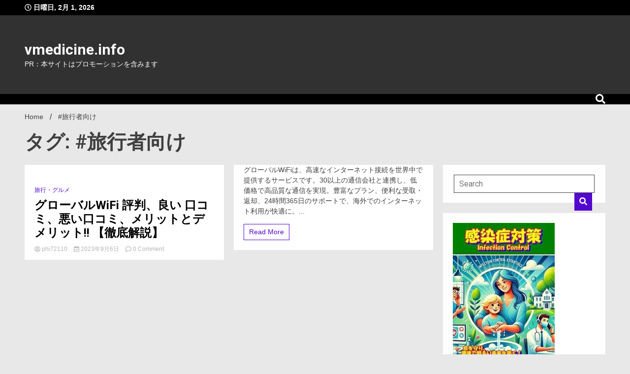

--- FILE ---
content_type: text/html; charset=UTF-8
request_url: https://vmedicine.info/tag/%E6%97%85%E8%A1%8C%E8%80%85%E5%90%91%E3%81%91/
body_size: 21898
content:
<!doctype html>
<html lang="ja">
<head>
	<meta charset="UTF-8">
	<meta name="viewport" content="width=device-width, initial-scale=1">
	<link rel="profile" href="https://gmpg.org/xfn/11">

			    <!-- PVC Template -->
    <script type="text/template" id="pvc-stats-view-template">
    <i class="pvc-stats-icon medium" aria-hidden="true"><svg xmlns="http://www.w3.org/2000/svg" version="1.0" viewBox="0 0 502 315" preserveAspectRatio="xMidYMid meet"><g transform="translate(0,332) scale(0.1,-0.1)" fill="" stroke="none"><path d="M2394 3279 l-29 -30 -3 -207 c-2 -182 0 -211 15 -242 39 -76 157 -76 196 0 15 31 17 60 15 243 l-3 209 -33 29 c-26 23 -41 29 -80 29 -41 0 -53 -5 -78 -31z"/><path d="M3085 3251 c-45 -19 -58 -50 -96 -229 -47 -217 -49 -260 -13 -295 52 -53 146 -42 177 20 16 31 87 366 87 410 0 70 -86 122 -155 94z"/><path d="M1751 3234 c-13 -9 -29 -31 -37 -50 -12 -29 -10 -49 21 -204 19 -94 39 -189 45 -210 14 -50 54 -80 110 -80 34 0 48 6 76 34 21 21 34 44 34 59 0 14 -18 113 -40 219 -37 178 -43 195 -70 221 -36 32 -101 37 -139 11z"/><path d="M1163 3073 c-36 -7 -73 -59 -73 -102 0 -56 133 -378 171 -413 34 -32 83 -37 129 -13 70 36 67 87 -16 290 -86 209 -89 214 -129 231 -35 14 -42 15 -82 7z"/><path d="M3689 3066 c-15 -9 -33 -30 -42 -48 -48 -103 -147 -355 -147 -375 0 -98 131 -148 192 -74 13 15 57 108 97 206 80 196 84 226 37 273 -30 30 -99 39 -137 18z"/><path d="M583 2784 c-38 -19 -67 -74 -58 -113 9 -42 211 -354 242 -373 16 -10 45 -18 66 -18 51 0 107 52 107 100 0 39 -1 41 -124 234 -80 126 -108 162 -133 173 -41 17 -61 16 -100 -3z"/><path d="M4250 2784 c-14 -9 -74 -91 -133 -183 -95 -150 -107 -173 -107 -213 0 -55 33 -94 87 -104 67 -13 90 8 211 198 130 202 137 225 78 284 -27 27 -42 34 -72 34 -22 0 -50 -8 -64 -16z"/><path d="M2275 2693 c-553 -48 -1095 -270 -1585 -649 -135 -104 -459 -423 -483 -476 -23 -49 -22 -139 2 -186 73 -142 361 -457 571 -626 285 -228 642 -407 990 -497 242 -63 336 -73 660 -74 310 0 370 5 595 52 535 111 1045 392 1455 803 122 121 250 273 275 326 19 41 19 137 0 174 -41 79 -309 363 -465 492 -447 370 -946 591 -1479 653 -113 14 -422 18 -536 8z m395 -428 c171 -34 330 -124 456 -258 112 -119 167 -219 211 -378 27 -96 24 -300 -5 -401 -72 -255 -236 -447 -474 -557 -132 -62 -201 -76 -368 -76 -167 0 -236 14 -368 76 -213 98 -373 271 -451 485 -162 444 86 934 547 1084 153 49 292 57 452 25z m909 -232 c222 -123 408 -262 593 -441 76 -74 138 -139 138 -144 0 -16 -233 -242 -330 -319 -155 -123 -309 -223 -461 -299 l-81 -41 32 46 c18 26 49 83 70 128 143 306 141 649 -6 957 -25 52 -61 116 -79 142 l-34 47 45 -20 c26 -10 76 -36 113 -56z m-2057 25 c-40 -58 -105 -190 -130 -263 -110 -324 -59 -707 132 -981 25 -35 42 -64 37 -64 -19 0 -241 119 -326 174 -188 122 -406 314 -532 468 l-58 71 108 103 c185 178 428 349 672 473 66 33 121 60 123 61 2 0 -10 -19 -26 -42z"/><path d="M2375 1950 c-198 -44 -350 -190 -395 -379 -18 -76 -8 -221 19 -290 114 -284 457 -406 731 -260 98 52 188 154 231 260 27 69 37 214 19 290 -38 163 -166 304 -326 360 -67 23 -215 33 -279 19z"/></g></svg></i>
	 <%= total_view %> total views	<% if ( today_view > 0 ) { %>
		<span class="views_today">,  <%= today_view %> views today</span>
	<% } %>
	</span>
	</script>
		    <meta name='robots' content='index, follow, max-image-preview:large, max-snippet:-1, max-video-preview:-1' />

	<!-- This site is optimized with the Yoast SEO plugin v26.7 - https://yoast.com/wordpress/plugins/seo/ -->
	<title>#旅行者向け Archives - vmedicine.info</title>
	<link rel="canonical" href="https://vmedicine.info/tag/旅行者向け/" />
	<meta property="og:locale" content="ja_JP" />
	<meta property="og:type" content="article" />
	<meta property="og:title" content="#旅行者向け Archives - vmedicine.info" />
	<meta property="og:url" content="https://vmedicine.info/tag/旅行者向け/" />
	<meta property="og:site_name" content="vmedicine.info" />
	<meta name="twitter:card" content="summary_large_image" />
	<script type="application/ld+json" class="yoast-schema-graph">{"@context":"https://schema.org","@graph":[{"@type":"CollectionPage","@id":"https://vmedicine.info/tag/%e6%97%85%e8%a1%8c%e8%80%85%e5%90%91%e3%81%91/","url":"https://vmedicine.info/tag/%e6%97%85%e8%a1%8c%e8%80%85%e5%90%91%e3%81%91/","name":"#旅行者向け Archives - vmedicine.info","isPartOf":{"@id":"https://vmedicine.info/#website"},"primaryImageOfPage":{"@id":"https://vmedicine.info/tag/%e6%97%85%e8%a1%8c%e8%80%85%e5%90%91%e3%81%91/#primaryimage"},"image":{"@id":"https://vmedicine.info/tag/%e6%97%85%e8%a1%8c%e8%80%85%e5%90%91%e3%81%91/#primaryimage"},"thumbnailUrl":"","breadcrumb":{"@id":"https://vmedicine.info/tag/%e6%97%85%e8%a1%8c%e8%80%85%e5%90%91%e3%81%91/#breadcrumb"},"inLanguage":"ja"},{"@type":"ImageObject","inLanguage":"ja","@id":"https://vmedicine.info/tag/%e6%97%85%e8%a1%8c%e8%80%85%e5%90%91%e3%81%91/#primaryimage","url":"","contentUrl":""},{"@type":"BreadcrumbList","@id":"https://vmedicine.info/tag/%e6%97%85%e8%a1%8c%e8%80%85%e5%90%91%e3%81%91/#breadcrumb","itemListElement":[{"@type":"ListItem","position":1,"name":"Home","item":"https://vmedicine.info/"},{"@type":"ListItem","position":2,"name":"#旅行者向け"}]},{"@type":"WebSite","@id":"https://vmedicine.info/#website","url":"https://vmedicine.info/","name":"vmedicine.info","description":"PR：本サイトはプロモーションを含みます","potentialAction":[{"@type":"SearchAction","target":{"@type":"EntryPoint","urlTemplate":"https://vmedicine.info/?s={search_term_string}"},"query-input":{"@type":"PropertyValueSpecification","valueRequired":true,"valueName":"search_term_string"}}],"inLanguage":"ja"}]}</script>
	<!-- / Yoast SEO plugin. -->


<link rel='dns-prefetch' href='//fonts.googleapis.com' />
<link rel="alternate" type="application/rss+xml" title="vmedicine.info &raquo; フィード" href="https://vmedicine.info/feed/" />
<link rel="alternate" type="application/rss+xml" title="vmedicine.info &raquo; コメントフィード" href="https://vmedicine.info/comments/feed/" />
<link rel="alternate" type="application/rss+xml" title="vmedicine.info &raquo; #旅行者向け タグのフィード" href="https://vmedicine.info/tag/%e6%97%85%e8%a1%8c%e8%80%85%e5%90%91%e3%81%91/feed/" />
<style id='wp-img-auto-sizes-contain-inline-css'>
img:is([sizes=auto i],[sizes^="auto," i]){contain-intrinsic-size:3000px 1500px}
/*# sourceURL=wp-img-auto-sizes-contain-inline-css */
</style>
<style id='wp-emoji-styles-inline-css'>

	img.wp-smiley, img.emoji {
		display: inline !important;
		border: none !important;
		box-shadow: none !important;
		height: 1em !important;
		width: 1em !important;
		margin: 0 0.07em !important;
		vertical-align: -0.1em !important;
		background: none !important;
		padding: 0 !important;
	}
/*# sourceURL=wp-emoji-styles-inline-css */
</style>
<style id='wp-block-library-inline-css'>
:root{--wp-block-synced-color:#7a00df;--wp-block-synced-color--rgb:122,0,223;--wp-bound-block-color:var(--wp-block-synced-color);--wp-editor-canvas-background:#ddd;--wp-admin-theme-color:#007cba;--wp-admin-theme-color--rgb:0,124,186;--wp-admin-theme-color-darker-10:#006ba1;--wp-admin-theme-color-darker-10--rgb:0,107,160.5;--wp-admin-theme-color-darker-20:#005a87;--wp-admin-theme-color-darker-20--rgb:0,90,135;--wp-admin-border-width-focus:2px}@media (min-resolution:192dpi){:root{--wp-admin-border-width-focus:1.5px}}.wp-element-button{cursor:pointer}:root .has-very-light-gray-background-color{background-color:#eee}:root .has-very-dark-gray-background-color{background-color:#313131}:root .has-very-light-gray-color{color:#eee}:root .has-very-dark-gray-color{color:#313131}:root .has-vivid-green-cyan-to-vivid-cyan-blue-gradient-background{background:linear-gradient(135deg,#00d084,#0693e3)}:root .has-purple-crush-gradient-background{background:linear-gradient(135deg,#34e2e4,#4721fb 50%,#ab1dfe)}:root .has-hazy-dawn-gradient-background{background:linear-gradient(135deg,#faaca8,#dad0ec)}:root .has-subdued-olive-gradient-background{background:linear-gradient(135deg,#fafae1,#67a671)}:root .has-atomic-cream-gradient-background{background:linear-gradient(135deg,#fdd79a,#004a59)}:root .has-nightshade-gradient-background{background:linear-gradient(135deg,#330968,#31cdcf)}:root .has-midnight-gradient-background{background:linear-gradient(135deg,#020381,#2874fc)}:root{--wp--preset--font-size--normal:16px;--wp--preset--font-size--huge:42px}.has-regular-font-size{font-size:1em}.has-larger-font-size{font-size:2.625em}.has-normal-font-size{font-size:var(--wp--preset--font-size--normal)}.has-huge-font-size{font-size:var(--wp--preset--font-size--huge)}.has-text-align-center{text-align:center}.has-text-align-left{text-align:left}.has-text-align-right{text-align:right}.has-fit-text{white-space:nowrap!important}#end-resizable-editor-section{display:none}.aligncenter{clear:both}.items-justified-left{justify-content:flex-start}.items-justified-center{justify-content:center}.items-justified-right{justify-content:flex-end}.items-justified-space-between{justify-content:space-between}.screen-reader-text{border:0;clip-path:inset(50%);height:1px;margin:-1px;overflow:hidden;padding:0;position:absolute;width:1px;word-wrap:normal!important}.screen-reader-text:focus{background-color:#ddd;clip-path:none;color:#444;display:block;font-size:1em;height:auto;left:5px;line-height:normal;padding:15px 23px 14px;text-decoration:none;top:5px;width:auto;z-index:100000}html :where(.has-border-color){border-style:solid}html :where([style*=border-top-color]){border-top-style:solid}html :where([style*=border-right-color]){border-right-style:solid}html :where([style*=border-bottom-color]){border-bottom-style:solid}html :where([style*=border-left-color]){border-left-style:solid}html :where([style*=border-width]){border-style:solid}html :where([style*=border-top-width]){border-top-style:solid}html :where([style*=border-right-width]){border-right-style:solid}html :where([style*=border-bottom-width]){border-bottom-style:solid}html :where([style*=border-left-width]){border-left-style:solid}html :where(img[class*=wp-image-]){height:auto;max-width:100%}:where(figure){margin:0 0 1em}html :where(.is-position-sticky){--wp-admin--admin-bar--position-offset:var(--wp-admin--admin-bar--height,0px)}@media screen and (max-width:600px){html :where(.is-position-sticky){--wp-admin--admin-bar--position-offset:0px}}

/*# sourceURL=wp-block-library-inline-css */
</style><style id='global-styles-inline-css'>
:root{--wp--preset--aspect-ratio--square: 1;--wp--preset--aspect-ratio--4-3: 4/3;--wp--preset--aspect-ratio--3-4: 3/4;--wp--preset--aspect-ratio--3-2: 3/2;--wp--preset--aspect-ratio--2-3: 2/3;--wp--preset--aspect-ratio--16-9: 16/9;--wp--preset--aspect-ratio--9-16: 9/16;--wp--preset--color--black: #000000;--wp--preset--color--cyan-bluish-gray: #abb8c3;--wp--preset--color--white: #ffffff;--wp--preset--color--pale-pink: #f78da7;--wp--preset--color--vivid-red: #cf2e2e;--wp--preset--color--luminous-vivid-orange: #ff6900;--wp--preset--color--luminous-vivid-amber: #fcb900;--wp--preset--color--light-green-cyan: #7bdcb5;--wp--preset--color--vivid-green-cyan: #00d084;--wp--preset--color--pale-cyan-blue: #8ed1fc;--wp--preset--color--vivid-cyan-blue: #0693e3;--wp--preset--color--vivid-purple: #9b51e0;--wp--preset--gradient--vivid-cyan-blue-to-vivid-purple: linear-gradient(135deg,rgb(6,147,227) 0%,rgb(155,81,224) 100%);--wp--preset--gradient--light-green-cyan-to-vivid-green-cyan: linear-gradient(135deg,rgb(122,220,180) 0%,rgb(0,208,130) 100%);--wp--preset--gradient--luminous-vivid-amber-to-luminous-vivid-orange: linear-gradient(135deg,rgb(252,185,0) 0%,rgb(255,105,0) 100%);--wp--preset--gradient--luminous-vivid-orange-to-vivid-red: linear-gradient(135deg,rgb(255,105,0) 0%,rgb(207,46,46) 100%);--wp--preset--gradient--very-light-gray-to-cyan-bluish-gray: linear-gradient(135deg,rgb(238,238,238) 0%,rgb(169,184,195) 100%);--wp--preset--gradient--cool-to-warm-spectrum: linear-gradient(135deg,rgb(74,234,220) 0%,rgb(151,120,209) 20%,rgb(207,42,186) 40%,rgb(238,44,130) 60%,rgb(251,105,98) 80%,rgb(254,248,76) 100%);--wp--preset--gradient--blush-light-purple: linear-gradient(135deg,rgb(255,206,236) 0%,rgb(152,150,240) 100%);--wp--preset--gradient--blush-bordeaux: linear-gradient(135deg,rgb(254,205,165) 0%,rgb(254,45,45) 50%,rgb(107,0,62) 100%);--wp--preset--gradient--luminous-dusk: linear-gradient(135deg,rgb(255,203,112) 0%,rgb(199,81,192) 50%,rgb(65,88,208) 100%);--wp--preset--gradient--pale-ocean: linear-gradient(135deg,rgb(255,245,203) 0%,rgb(182,227,212) 50%,rgb(51,167,181) 100%);--wp--preset--gradient--electric-grass: linear-gradient(135deg,rgb(202,248,128) 0%,rgb(113,206,126) 100%);--wp--preset--gradient--midnight: linear-gradient(135deg,rgb(2,3,129) 0%,rgb(40,116,252) 100%);--wp--preset--font-size--small: 13px;--wp--preset--font-size--medium: 20px;--wp--preset--font-size--large: 36px;--wp--preset--font-size--x-large: 42px;--wp--preset--spacing--20: 0.44rem;--wp--preset--spacing--30: 0.67rem;--wp--preset--spacing--40: 1rem;--wp--preset--spacing--50: 1.5rem;--wp--preset--spacing--60: 2.25rem;--wp--preset--spacing--70: 3.38rem;--wp--preset--spacing--80: 5.06rem;--wp--preset--shadow--natural: 6px 6px 9px rgba(0, 0, 0, 0.2);--wp--preset--shadow--deep: 12px 12px 50px rgba(0, 0, 0, 0.4);--wp--preset--shadow--sharp: 6px 6px 0px rgba(0, 0, 0, 0.2);--wp--preset--shadow--outlined: 6px 6px 0px -3px rgb(255, 255, 255), 6px 6px rgb(0, 0, 0);--wp--preset--shadow--crisp: 6px 6px 0px rgb(0, 0, 0);}:where(.is-layout-flex){gap: 0.5em;}:where(.is-layout-grid){gap: 0.5em;}body .is-layout-flex{display: flex;}.is-layout-flex{flex-wrap: wrap;align-items: center;}.is-layout-flex > :is(*, div){margin: 0;}body .is-layout-grid{display: grid;}.is-layout-grid > :is(*, div){margin: 0;}:where(.wp-block-columns.is-layout-flex){gap: 2em;}:where(.wp-block-columns.is-layout-grid){gap: 2em;}:where(.wp-block-post-template.is-layout-flex){gap: 1.25em;}:where(.wp-block-post-template.is-layout-grid){gap: 1.25em;}.has-black-color{color: var(--wp--preset--color--black) !important;}.has-cyan-bluish-gray-color{color: var(--wp--preset--color--cyan-bluish-gray) !important;}.has-white-color{color: var(--wp--preset--color--white) !important;}.has-pale-pink-color{color: var(--wp--preset--color--pale-pink) !important;}.has-vivid-red-color{color: var(--wp--preset--color--vivid-red) !important;}.has-luminous-vivid-orange-color{color: var(--wp--preset--color--luminous-vivid-orange) !important;}.has-luminous-vivid-amber-color{color: var(--wp--preset--color--luminous-vivid-amber) !important;}.has-light-green-cyan-color{color: var(--wp--preset--color--light-green-cyan) !important;}.has-vivid-green-cyan-color{color: var(--wp--preset--color--vivid-green-cyan) !important;}.has-pale-cyan-blue-color{color: var(--wp--preset--color--pale-cyan-blue) !important;}.has-vivid-cyan-blue-color{color: var(--wp--preset--color--vivid-cyan-blue) !important;}.has-vivid-purple-color{color: var(--wp--preset--color--vivid-purple) !important;}.has-black-background-color{background-color: var(--wp--preset--color--black) !important;}.has-cyan-bluish-gray-background-color{background-color: var(--wp--preset--color--cyan-bluish-gray) !important;}.has-white-background-color{background-color: var(--wp--preset--color--white) !important;}.has-pale-pink-background-color{background-color: var(--wp--preset--color--pale-pink) !important;}.has-vivid-red-background-color{background-color: var(--wp--preset--color--vivid-red) !important;}.has-luminous-vivid-orange-background-color{background-color: var(--wp--preset--color--luminous-vivid-orange) !important;}.has-luminous-vivid-amber-background-color{background-color: var(--wp--preset--color--luminous-vivid-amber) !important;}.has-light-green-cyan-background-color{background-color: var(--wp--preset--color--light-green-cyan) !important;}.has-vivid-green-cyan-background-color{background-color: var(--wp--preset--color--vivid-green-cyan) !important;}.has-pale-cyan-blue-background-color{background-color: var(--wp--preset--color--pale-cyan-blue) !important;}.has-vivid-cyan-blue-background-color{background-color: var(--wp--preset--color--vivid-cyan-blue) !important;}.has-vivid-purple-background-color{background-color: var(--wp--preset--color--vivid-purple) !important;}.has-black-border-color{border-color: var(--wp--preset--color--black) !important;}.has-cyan-bluish-gray-border-color{border-color: var(--wp--preset--color--cyan-bluish-gray) !important;}.has-white-border-color{border-color: var(--wp--preset--color--white) !important;}.has-pale-pink-border-color{border-color: var(--wp--preset--color--pale-pink) !important;}.has-vivid-red-border-color{border-color: var(--wp--preset--color--vivid-red) !important;}.has-luminous-vivid-orange-border-color{border-color: var(--wp--preset--color--luminous-vivid-orange) !important;}.has-luminous-vivid-amber-border-color{border-color: var(--wp--preset--color--luminous-vivid-amber) !important;}.has-light-green-cyan-border-color{border-color: var(--wp--preset--color--light-green-cyan) !important;}.has-vivid-green-cyan-border-color{border-color: var(--wp--preset--color--vivid-green-cyan) !important;}.has-pale-cyan-blue-border-color{border-color: var(--wp--preset--color--pale-cyan-blue) !important;}.has-vivid-cyan-blue-border-color{border-color: var(--wp--preset--color--vivid-cyan-blue) !important;}.has-vivid-purple-border-color{border-color: var(--wp--preset--color--vivid-purple) !important;}.has-vivid-cyan-blue-to-vivid-purple-gradient-background{background: var(--wp--preset--gradient--vivid-cyan-blue-to-vivid-purple) !important;}.has-light-green-cyan-to-vivid-green-cyan-gradient-background{background: var(--wp--preset--gradient--light-green-cyan-to-vivid-green-cyan) !important;}.has-luminous-vivid-amber-to-luminous-vivid-orange-gradient-background{background: var(--wp--preset--gradient--luminous-vivid-amber-to-luminous-vivid-orange) !important;}.has-luminous-vivid-orange-to-vivid-red-gradient-background{background: var(--wp--preset--gradient--luminous-vivid-orange-to-vivid-red) !important;}.has-very-light-gray-to-cyan-bluish-gray-gradient-background{background: var(--wp--preset--gradient--very-light-gray-to-cyan-bluish-gray) !important;}.has-cool-to-warm-spectrum-gradient-background{background: var(--wp--preset--gradient--cool-to-warm-spectrum) !important;}.has-blush-light-purple-gradient-background{background: var(--wp--preset--gradient--blush-light-purple) !important;}.has-blush-bordeaux-gradient-background{background: var(--wp--preset--gradient--blush-bordeaux) !important;}.has-luminous-dusk-gradient-background{background: var(--wp--preset--gradient--luminous-dusk) !important;}.has-pale-ocean-gradient-background{background: var(--wp--preset--gradient--pale-ocean) !important;}.has-electric-grass-gradient-background{background: var(--wp--preset--gradient--electric-grass) !important;}.has-midnight-gradient-background{background: var(--wp--preset--gradient--midnight) !important;}.has-small-font-size{font-size: var(--wp--preset--font-size--small) !important;}.has-medium-font-size{font-size: var(--wp--preset--font-size--medium) !important;}.has-large-font-size{font-size: var(--wp--preset--font-size--large) !important;}.has-x-large-font-size{font-size: var(--wp--preset--font-size--x-large) !important;}
/*# sourceURL=global-styles-inline-css */
</style>

<style id='classic-theme-styles-inline-css'>
/*! This file is auto-generated */
.wp-block-button__link{color:#fff;background-color:#32373c;border-radius:9999px;box-shadow:none;text-decoration:none;padding:calc(.667em + 2px) calc(1.333em + 2px);font-size:1.125em}.wp-block-file__button{background:#32373c;color:#fff;text-decoration:none}
/*# sourceURL=/wp-includes/css/classic-themes.min.css */
</style>
<link rel='stylesheet' id='a3-pvc-style-css' href='https://vmedicine.info/wp-content/plugins/page-views-count/assets/css/style.min.css?ver=2.8.7' media='all' />
<link rel='stylesheet' id='diypro-youtuner-post-css-css' href='https://vmedicine.info/wp-content/plugins/youtuner/style/diypro_youtuner_post.css?ver=6.9' media='all' />
<link rel='stylesheet' id='walkerpress-style-css' href='https://vmedicine.info/wp-content/themes/walkerpress/style.css?ver=1.0.6' media='all' />
<link rel='stylesheet' id='walkerpress-font-awesome-css' href='https://vmedicine.info/wp-content/themes/walkerpress/css/all.css?ver=6.9' media='all' />
<link rel='stylesheet' id='walkerpress-swiper-bundle-css' href='https://vmedicine.info/wp-content/themes/walkerpress/css/swiper-bundle.css?ver=6.9' media='all' />
<link rel='stylesheet' id='walkerpress-body-fonts-css' href='//fonts.googleapis.com/css?family=Roboto%3A400%2C400italic%2C700%2C700italic&#038;ver=6.9' media='all' />
<link rel='stylesheet' id='walkerpress-headings-fonts-css' href='//fonts.googleapis.com/css?family=Roboto%3A400%2C400italic%2C700%2C700italic&#038;ver=6.9' media='all' />
<link rel='stylesheet' id='a3pvc-css' href='//vmedicine.info/wp-content/uploads/sass/pvc.min.css?ver=1758072063' media='all' />
<script src="https://vmedicine.info/wp-includes/js/jquery/jquery.min.js?ver=3.7.1" id="jquery-core-js"></script>
<script src="https://vmedicine.info/wp-includes/js/jquery/jquery-migrate.min.js?ver=3.4.1" id="jquery-migrate-js"></script>
<script src="https://vmedicine.info/wp-includes/js/underscore.min.js?ver=1.13.7" id="underscore-js"></script>
<script src="https://vmedicine.info/wp-includes/js/backbone.min.js?ver=1.6.0" id="backbone-js"></script>
<script id="a3-pvc-backbone-js-extra">
var pvc_vars = {"rest_api_url":"https://vmedicine.info/wp-json/pvc/v1","ajax_url":"https://vmedicine.info/wp-admin/admin-ajax.php","security":"5dfc1c5787","ajax_load_type":"rest_api"};
//# sourceURL=a3-pvc-backbone-js-extra
</script>
<script src="https://vmedicine.info/wp-content/plugins/page-views-count/assets/js/pvc.backbone.min.js?ver=2.8.7" id="a3-pvc-backbone-js"></script>
<script src="https://vmedicine.info/wp-content/plugins/related-posts-thumbnails/assets/js/front.min.js?ver=4.3.1" id="rpt_front_style-js"></script>
<script src="https://vmedicine.info/wp-content/plugins/related-posts-thumbnails/assets/js/lazy-load.js?ver=4.3.1" id="rpt-lazy-load-js"></script>
<link rel="https://api.w.org/" href="https://vmedicine.info/wp-json/" /><link rel="alternate" title="JSON" type="application/json" href="https://vmedicine.info/wp-json/wp/v2/tags/1243" /><link rel="EditURI" type="application/rsd+xml" title="RSD" href="https://vmedicine.info/xmlrpc.php?rsd" />
<meta name="generator" content="WordPress 6.9" />

<link rel="stylesheet" href="https://vmedicine.info/wp-content/plugins/count-per-day/counter.css" type="text/css" />
        <style>
            #related_posts_thumbnails li {
                border-right: 1px solid #dddddd;
                background-color: #ffffff            }

            #related_posts_thumbnails li:hover {
                background-color: #eeeeee;
            }

            .relpost_content {
                font-size: 12px;
                color: #333333;
            }

            .relpost-block-single {
                background-color: #ffffff;
                border-right: 1px solid #dddddd;
                border-left: 1px solid #dddddd;
                margin-right: -1px;
            }

            .relpost-block-single:hover {
                background-color: #eeeeee;
            }
        </style>

        <style type="text/css">
    :root{
        --primary-color: #5306cf;
        --secondary-color: #d51922;
        --text-color:#404040;
        --heading-color:#000000;
        --light-color:#ffffff;
    }

    body{
        font-family: 'Oxygen',sans-serif;
        font-size: 14px;
        color: var(--text-color);
    }
    
    h1, h2, h3, h4, h5,h6,
    .news-ticker-box span.focus-news-box a{
        font-family: 'Roboto',sans-serif;
    }
    h1{
        font-size: 40px;
    }
    h2{
        font-size: 32px;
    }
    h3{
        font-size: 24px;
    }
    h4{
        font-size: 20px;
    }
    h5{
        font-size: 16px;
    }
    h6{
        font-size: 14px;
    }
    .main-navigation ul li a{
        font-family: 'Roboto',sans-serif;
        text-transform: uppercase;
    }
            .walkerwp-wraper.inner-page-subheader{
            background: transparent;
            color: var(--text-color);
            padding-top: 15px;
            padding-bottom: 5px;
        }
        .single .walkerwp-wraper.inner-page-subheader.sub-header-2,
    .page .walkerwp-wraper.inner-page-subheader.sub-header-2{
        min-height: 400px;
    }
        .walkerwp-wraper.inner-page-subheader a,
    .normal-subheader .walkerpress-breadcrumbs ul li a,
    .normal-subheader .walkerpress-breadcrumbs ul li{
        color: var(--text-color);
        text-decoration: none;
    }
    .walkerwp-wraper.inner-page-subheader img{
        opacity:0.60;
    }
    .walkerwp-wraper.inner-page-subheader a:hover{
        color: var(--secondary-color);
    }
    .walkerwp-wraper.main-header{
        background:#313131;
    }
    .walkerwp-wraper.main-header img.header-overlay-image{
        opacity:0.6 ;
    }
    .site-branding img.custom-logo{
        max-height: 30px;
        width: auto;
        max-width: 100%;
        height: 100%;
    }
    .site-branding h1.site-title{
        font-size: 30px;
        font-family: Roboto;
    }
    .site-branding h1.site-title a{
        color: #ffffff;
        text-decoration: none;
    }
    .site-branding .site-description,
    .site-branding,
    header.header-layout-3 span.walkerpress-current-date {
        color: #ffffff;
    }
    a.walkerpress-post-date, .entry-meta a, .entry-meta, .news-ticker-box span.focus-news-box a.walkerpress-post-date,
    .single  span.category a, .single .article-inner span.category a{
        color: #b5b5b5;
        font-size: 12px;
        font-weight: initial;
    }
    span.estimate-time, span.estimate-reading-time{
        font-size: 12px;
    }
    span.category a{
        color: #5306cf;
        text-transform: initial;
        font-weight: normal;
    }
    footer.site-footer{
        background: #5306cf;
        color: #ffffff;
    }
     footer.site-footer .wp-block-latest-posts__post-author, 
     footer.site-footer .wp-block-latest-posts__post-date,
     .footer-wiget-list .sidebar-widget-block{
        color: #ffffff;
    }
   .site-footer .walkerpress-footer-column .wp-block-latest-posts a, 
   .site-footer .walkerpress-footer-column .widget ul li a, 
   .site-footer .wp-block-tag-cloud a, 
   .site-footer  .sidebar-block section.widget ul li a,
   .footer-wiget-list .sidebar-widget-block a{
        color:#ffffff;
    }
    .site-footer .site-info a,
     .site-footer .site-info{
        color: #ffffff;
    }
    .site-footer .site-info a:hover{
        color: #d51922;
    }
    .site-footer .walkerpress-footer-column .wp-block-latest-posts a:hover, 
   .site-footer .walkerpress-footer-column .widget ul li a:hover, 
   .site-footer .wp-block-tag-cloud a:hover, 
   .site-footer .site-info a:hover,
   .site-footer  .sidebar-block section.widget ul li a:hover,
   .footer-wiget-list .sidebar-widget-block a:hover{
        color:#d51922;
    }
    .footer-overlay-image{
        opacity:0;
    }
    .footer-copyright-wraper:before{
        background: #0d1741;
        opacity: 0;
    }
    .walkerwp-wraper.footer-copyright-wraper{
        padding-top: 15px;
        padding-bottom: 15px;
    }
    .banner-layout-1 .walkerwp-grid-3,
    .featured-post-box,
    .category-post-wraper .category-post-box,
    .category-post-wraper .category-post-2 .category-post-content,
    .frontpage-content-block .walkerpress-widget-content,
    .sidebar-widget-block,
    .walkerwp-wraper.inner-wraper main#primary .content-layout.list-layout article,
    .sidebar-block section.widget,
    .missed-post-box,
    .walkerwp-wraper.banner-layout ul.tabs li.active,
    .single article,
    .page article,
    .single .comments-area,
    .related-posts,
    ul.tabs li.active:after,
    .walkerwp-wraper.inner-wraper main#primary .content-layout.grid-layout article,
    .walkerwp-wraper.inner-wraper main#primary .content-layout.full-layout article,
    .ticker-layout-2 .news-ticker-box span.focus-news-box,
    .ticker-arrows,
    .news-ticker-box,
    .wc-author-box,
    .frontpage-sidebar-block .walkerpress-widget-content,
    main#primary section.no-results.not-found,
    .search.search-results main#primary article,
    section.error-404.not-found,
    .walkerpress-author-box-widget,
    .latest-article-box{
        background: #ffffff;
        
    }
    .featured-post-box,
    .category-post-wraper .category-post-box,
    .category-post-wraper .category-post-2 .category-post-content,
    .frontpage-content-block .walkerpress-widget-content,
    .sidebar-widget-block,
    .walkerwp-wraper.inner-wraper main#primary .content-layout.list-layout article,
    .sidebar-block section.widget,
    .missed-post-box,
    .single article,
    .page article,
    .single .comments-area,
    .related-posts,
    .walkerwp-wraper.inner-wraper main#primary .content-layout.grid-layout article,
    .walkerwp-wraper.inner-wraper main#primary .content-layout.full-layout article,
    .ticker-layout-2 .news-ticker-box span.focus-news-box,
    .news-ticker-box,
    .wc-author-box,
    .frontpage-sidebar-block .walkerpress-widget-content,
    main#primary section.no-results.not-found,
    .search.search-results main#primary article,
    section.error-404.not-found,
    .walkerpress-author-box-widget,
    .latest-article-box{
        border: 0px solid #ffffff;
    }
    .sidebar-panel .sidebar-widget-block {
        border: 0;
    }
    ul.walkerpress-social.icons-custom-color.normal-style li a{
        color: #ffffff;
    }
    ul.walkerpress-social.icons-custom-color.normal-style li a:hover{
        color: #ea1c0e;
    }
    ul.walkerpress-social.icons-custom-color.boxed-style li a{
        background: #222222;
        color: #ffffff;
    }
    ul.walkerpress-social.icons-custom-color.boxed-style li a:hover{
        background: #ffffff;
        color: #ea1c0e;
    }
    .walkerwp-container{
        max-width: 1280px;
    }
    header#masthead.header-layout-4 .walkerwp-container,
    .walkerwp-wraper.main-header{
        padding-top: 50px;
        padding-bottom: 50px;
    }
    .walkerwp-wraper.navigation{
        background: #000000;
    }
    .main-navigation ul li a{
        color: #ffffff;
    }
    .main-navigation ul ul li a:hover, .main-navigation ul ul li a:focus{
         color: #ffffff;
          background: #000000;
    }
    .main-navigation ul li:hover a,
    .main-navigation ul li.current-menu-item a{
        background: #d51922;
        color: #ffffff;
    }
    .main-navigation ul ul li a:hover, 
    .main-navigation ul ul li a:focus,{
         background: #000000;
         color: #ffffff;
    }
    .sidebar-slide-button .slide-button,
    button.global-search-icon{
        color: #ffffff;
    }
    .sidebar-slide-button .slide-button:hover,
    button.global-search-icon:hover{
        color: #d51922;
    }
    .walkerwp-wraper.top-header{
        background: #000000;
        color: #ffffff;
    }
    .sidebar-block,
    .frontpage-sidebar-block{
        width: 28%;
    }
    .walkerwp-wraper.inner-wraper main#primary,
    .frontpage-content-block{
        width: 72%;
    }
    .footer-widgets-wraper{
        padding-bottom: 50px;
        padding-top: 70px;
    }
    .walkerpress-footer-column:before{
        background: #000000;
        opacity: 0.2 ;
    }
    a.walkerpress-primary-button,
    .walkerpress-primary-button
    a.walkerpress-secondary-button,
    .walkerpress-secondary-button{
        border-radius: 0px;
        text-transform: initial;
        font-size: 14px;
    }
    .frontpage-content-block .walkerpress-widget-content,
    .featured-post-box,
    .category-post-wraper .category-post-box,
    .category-post-wraper .category-post-2 .category-post-content,
    .missed-post-box,
    .sidebar-widget-block,
    .walkerwp-wraper.inner-wraper main#primary .content-layout.grid-layout article,
    .sidebar-block section.widget{
        padding: 20px;
    }
    @media(max-width:1024px){
        .sidebar-block,
        .walkerwp-wraper.inner-wraper main#primary,
        .frontpage-sidebar-block,
        .frontpage-content-block {
            width:100%;
        }
    }
</style><!-- ## NXS/OG ## --><!-- ## NXSOGTAGS ## --><!-- ## NXS/OG ## -->
</head>

<body data-rsssl=1 class="archive tag tag-1243 wp-theme-walkerpress hfeed">


<div id="page" class="site">
			<div class="walkerwp-pb-container">
			<div class="walkerwp-progress-bar"></div>
		</div>
		<a class="skip-link screen-reader-text" href="#primary">Skip to content</a>


<header id="masthead" class="site-header  header-layout-1">
			
		<div class="walkerwp-wraper top-header no-gap">
			<div class="walkerwp-container">
							<span class="walkerpress-current-date"><i class="far fa-clock"></i> 
				日曜日, 2月 1, 2026			</span>
		<ul class="walkerpress-social icons-default-color boxed-style">
	</ul>			</div>
		</div>
		<div class="walkerwp-wraper main-header no-gap">
						<div class="walkerwp-container">
						<div class="site-branding ">
							<h1 class="site-title"><a href="https://vmedicine.info/" rel="home">vmedicine.info</a></h1>
				
							<p class="site-description">PR：本サイトはプロモーションを含みます</p>
					</div><!-- .site-branding -->
					
			</div>
		</div>
				<div class="walkerwp-wraper navigation no-gap ">
			<div class="walkerwp-container">

				<div class="walkerpress-nav">
												<nav id="site-navigation" class="main-navigation">
				<button type="button" class="menu-toggle">
					<span></span>
					<span></span>
					<span></span>
				</button>
				<div id="primary-menu" class="menu"></div>
			</nav><!-- #site-navigation -->
					</div>
				
		<button class="global-search-icon">
			<i class="fas fa-search"></i>
		</button>
		<span class="header-global-search-form">
			<button class="global-search-close"><i class="fas fa-times"></i></button>
			<form action="https://vmedicine.info/" method="get" class="form-inline">
    <fieldset>
		<div class="input-group">
			<input type="text" name="s" id="search" placeholder="Search" value="" class="form-control" />
			<span class="input-group-btn">
				<button type="submit" class="btn btn-default"><i class="fa fa-search" aria-hidden="true"></i></button>
			</span>
		</div>
    </fieldset>
</form>
		</span>
				</div>
		</div>
	</header><!-- #masthead -->		<div class="walkerwp-wraper inner-page-subheader normal-subheader no-gap">
			<div class="walkerwp-container">
				<div class="walkerwp-grid-12">
												<div class="walkerpress-breadcrumbs"><nav role="navigation" aria-label="Breadcrumbs" class="walkerpress breadcrumbs" itemprop="breadcrumb"><h2 class="trail-browse"></h2><ul class="trail-items" itemscope itemtype="http://schema.org/BreadcrumbList"><meta name="numberOfItems" content="2" /><meta name="itemListOrder" content="Ascending" /><li itemprop="itemListElement" itemscope itemtype="http://schema.org/ListItem" class="trail-item trail-begin"><a href="https://vmedicine.info/" rel="home" itemprop="item"><span itemprop="name">Home</span></a><meta itemprop="position" content="1" /></li><li itemprop="itemListElement" itemscope itemtype="http://schema.org/ListItem" class="trail-item trail-end"><span itemprop="item"><span itemprop="name">#旅行者向け</span></span><meta itemprop="position" content="2" /></li></ul></nav></div>
											

						
				</div>
			</div>
		</div>
		<div class="walkerwp-wraper inner-wraper">
		<div class="walkerwp-container">
					<div class="walkerwp-grid-12 archive-header">
				<h1 class="page-title">タグ: #旅行者向け</h1>			</div>
				<main id="primary" class="site-main walkerwp-grid-9 right-sidebar">
			<div class="content-layout grid-layout">
				
								
<article id="post-88894" class="post-88894 post type-post status-publish format-standard has-post-thumbnail hentry category-148 tag-1240 tag-globalwifi tag-1242 tag-1243 tag-wifi tag-1245 tag-1246">
			<div class="walkerpress-post-thumbnails">
			<span class="estimate-reading-time" title="Estimated Reading Time of Article"> <i class="far fa-clock"></i> 1 Minute</span>
			<a class="post-thumbnail" href="https://vmedicine.info/global-wifi-hyouban-yoi-warui-kuchikomi-merit-demerit/" aria-hidden="true" tabindex="-1">
							</a>

					</div>
				<div class="article-inner has-thumbnails">
		<header class="entry-header">
					 <span class="category">
            
                           <a
                    href="https://vmedicine.info/category/%e6%97%85%e8%a1%8c%e3%83%bb%e3%82%b0%e3%83%ab%e3%83%a1/">旅行・グルメ</a>
                               
        </span>
				<h3 class="entry-title"><a href="https://vmedicine.info/global-wifi-hyouban-yoi-warui-kuchikomi-merit-demerit/" rel="bookmark">グローバルWiFi   評判、良い 口コミ、悪い口コミ、メリットとデメリット!!  【徹底解説】</a></h3>		<div class="entry-meta">
					<a href="https://vmedicine.info/author/phi72110/" class="post-author">
                                    <div class="author-avtar">
                            </div>
                      <i class="far fa-user-circle"></i> phi72110        </a>
		<a class="walkerpress-post-date" href="https://vmedicine.info/2023/09/06/"><i class="far fa-calendar-check"></i> 2023年9月6日        </a>
        
	<span class="comments-link"> <i class="far fa-comment"></i> <a href="https://vmedicine.info/global-wifi-hyouban-yoi-warui-kuchikomi-merit-demerit/#respond">0 Comment <span class="screen-reader-text"> on グローバルWiFi   評判、良い 口コミ、悪い口コミ、メリットとデメリット!!  【徹底解説】</span></a></span>		</div><!-- .entry-meta -->
				
		
		</header><!-- .entry-header -->
	<div class="entry-content">
		<div class="walkerpress-excerpt">グローバルWiFiは、高速なインターネット接続を世界中で提供するサービスです。30以上の通信会社と連携し、低価格で高品質な通信を実現。豊富なプラン、便利な受取・返却、24時間365日のサポートで、海外でのインターネット利用が快適に。...</div>					<a href="https://vmedicine.info/global-wifi-hyouban-yoi-warui-kuchikomi-merit-demerit/" class="walkerpress-primary-button"> 
					Read More					</a>
			
		
		</div>
	</div><!-- .entry-content -->
</article><!-- #post-88894 --></div>	</main><!-- #main -->

				<div class="walkerwp-grid-3 sidebar-block">
		
<aside id="secondary" class="widget-area">
	<section id="search-2" class="widget widget_search"><form action="https://vmedicine.info/" method="get" class="form-inline">
    <fieldset>
		<div class="input-group">
			<input type="text" name="s" id="search" placeholder="Search" value="" class="form-control" />
			<span class="input-group-btn">
				<button type="submit" class="btn btn-default"><i class="fa fa-search" aria-hidden="true"></i></button>
			</span>
		</div>
    </fieldset>
</form></section><section id="text-2" class="widget widget_text">			<div class="textwidget"><p><a href="https://www.amazon.co.jp/dp/B0DFVBPGJG"><img loading="lazy" decoding="async" class="alignnone size-medium wp-image-85925" src="https://covid19n501ye484k.work/wp-content/uploads/2024/12/k-kansensyou-71I7Pm-e-2L._SY342_-2-207x300.jpg" sizes="auto, (max-width: 207px) 100vw, 207px" srcset="https://covid19n501ye484k.work/wp-content/uploads/2024/12/k-kansensyou-71I7Pm-e-2L._SY342_-2-207x300.jpg 207w, https://covid19n501ye484k.work/wp-content/uploads/2024/12/k-kansensyou-71I7Pm-e-2L._SY342_-2.jpg 236w" alt="" width="207" height="300" /></a></p>
<p><a href="https://www.amazon.co.jp/dp/B0DFVBPGJG">感染症対策: 命を守り、健康で明るい未来を築く！ (健康増進ブックス) Kindle版</a></p>
</div>
		</section>
		<section id="recent-posts-2" class="widget widget_recent_entries">
		<h2 class="widget-title">最近の投稿</h2>
		<ul>
											<li>
					<a href="https://vmedicine.info/%e3%80%90%e9%80%9f%e5%a0%b1%e3%80%91ed%e8%96%ac%e3%82%b7%e3%82%a2%e3%83%aa%e3%82%b9%e5%b8%82%e8%b2%a9%e5%8c%96%e3%81%ae%e8%90%bd%e3%81%a8%e3%81%97%e7%a9%b4%ef%bc%9a%e5%80%a4%e6%ae%b5/">【速報】ED薬“シアリス”市販化の落とし穴：値段・安全・買い方を医師が解説 #シアリス #ED #要指導医薬品</a>
									</li>
											<li>
					<a href="https://vmedicine.info/%e3%83%90%e3%82%a4%e3%82%a2%e3%82%b0%e3%83%a9%e3%81%af%e3%82%82%e3%81%86%e5%8f%a4%e3%81%84%f0%9f%99%8f%e7%ac%ac4%e4%b8%96%e4%bb%a3ed%e6%b2%bb%e7%99%82%e8%96%ac%e3%82%b6%e3%82%a4%e3%83%87%e3%83%8a/">#バイアグラはもう古い&#x1f64f;第4世代ED治療薬ザイデナ爆誕！日本人専用設計で神効果＆副作用激少！ #ed治療 #泌尿器科</a>
									</li>
											<li>
					<a href="https://vmedicine.info/dr-althea-345-relief-cream-50ml/">Dr. Althea 345 Relief Cream 50ml</a>
									</li>
											<li>
					<a href="https://vmedicine.info/%e8%a1%80%e5%9c%a7%e3%81%ae%e8%96%ac%e3%81%af%e9%a3%b2%e3%81%bf%e3%81%9f%e3%81%8f%e3%81%aa%e3%81%84-%e8%84%b3%e6%a2%97%e5%a1%9e-%e8%84%b3%e5%87%ba%e8%a1%80-%e9%ab%98%e8%a1%80%e5%9c%a7-%e3%82%a2/">血圧の薬は飲みたくない #脳梗塞 #脳出血 #高血圧 #アムロジピン #降圧剤</a>
									</li>
											<li>
					<a href="https://vmedicine.info/%e3%80%90%e8%85%b8%e6%b4%bb%e3%81%ab%e3%81%8a%e3%81%99%e3%81%99%e3%82%81%ef%bc%81%e7%b0%a1%e5%8d%98%e3%82%a2%e3%83%9c%e3%82%ab%e3%83%89%e3%83%87%e3%82%a3%e3%83%83%e3%83%97%e3%80%91%e3%82%a2%e3%83%9c/">【腸活におすすめ！簡単アボカドディップ】アボカドは便秘がちな人やお疲れぎみの方におすすめです！ #簡単レシピ #薬膳レシピ #アボカドレシピ #腸活 #便秘 #簡単おつまみ</a>
									</li>
					</ul>

		</section><section id="countperday_popular_posts_widget-2" class="widget widget_countperday_popular_posts_widget"><h2 class="widget-title">人気記事</h2><small>最も訪問者が多かった記事 10 件 (過去 28 日間)</small><ul class="cpd_front_list"><li><a href="https://vmedicine.info?p=95037">妻が使用している排卵検査薬を紹介するよ #不妊治療#アラサー妊活 #妊活 #排卵検査薬</a> <b>163</b></li>
<li><a href="https://vmedicine.info?p=29272">ハゲ・薄毛・アラート　にご注意！！</a> <b>135</b></li>
<li><a href="https://vmedicine.info?p=95093">【腸活におすすめ！簡単アボカドディップ】アボカドは便秘がちな人やお疲れぎみの方におすすめです！ #簡単レシピ #薬膳レシピ #アボカドレシピ #腸活 #便秘 #簡単おつまみ</a> <b>52</b></li>
<li><a href="https://vmedicine.info?p=95117">【速報】ED薬“シアリス”市販化の落とし穴：値段・安全・買い方を医師が解説 #シアリス #ED #要指導医薬品</a> <b>48</b></li>
<li><a href="https://vmedicine.info?p=95072">最近話題の『歯生え薬』！院長はどう思う？　#なかの歯科 #岡山歯医者 #歯生え薬 #歯科医師 #歯科治療</a> <b>39</b></li>
<li><a href="https://vmedicine.info?p=95079">【世界初】脳が再生する薬がついに実用化！サンバイオ株が暴騰する理由【投資×医療革命】</a> <b>38</b></li>
<li><a href="https://vmedicine.info?p=91713">デザインの自由を手に入れよう - WordPressテーマがあなたの創造力をウェブ世界に解き放つ！　</a> <b>37</b></li>
<li><a href="https://vmedicine.info?p=95076">スクラート胃腸薬「痛くなったらガマンしないで」篇(縦型)/20秒/ライオン</a> <b>34</b></li>
<li><a href="https://vmedicine.info?p=34834">【サーモスタンド】非接触型体温計・株式会社オーケンウォーター・新型コロナウイルス感染対策</a> <b>33</b></li>
<li><a href="https://vmedicine.info?p=95111">Dr. Althea 345 Relief Cream 50ml</a> <b>30</b></li>
</ul></section><section id="tag_cloud-2" class="widget widget_tag_cloud"><h2 class="widget-title">タグ</h2><div class="tagcloud"><a href="https://vmedicine.info/tag/%e3%82%a2%e3%82%a6%e3%83%88%e3%83%89%e3%82%a2/" class="tag-cloud-link tag-link-262 tag-link-position-1" style="font-size: 9.7427385892116pt;" aria-label="#アウトドア (5個の項目)">#アウトドア<span class="tag-link-count"> (5)</span></a>
<a href="https://vmedicine.info/tag/%e3%82%a2%e3%82%af%e3%82%bb%e3%82%b5%e3%83%aa%e3%83%bc/" class="tag-cloud-link tag-link-1017 tag-link-position-2" style="font-size: 8.6970954356846pt;" aria-label="#アクセサリー (3個の項目)">#アクセサリー<span class="tag-link-count"> (3)</span></a>
<a href="https://vmedicine.info/tag/%e3%82%a6%e3%82%a3%e3%82%ba%e3%83%9a%e3%83%86%e3%82%a3/" class="tag-cloud-link tag-link-354 tag-link-position-3" style="font-size: 8.6970954356846pt;" aria-label="#ウィズペティ (3個の項目)">#ウィズペティ<span class="tag-link-count"> (3)</span></a>
<a href="https://vmedicine.info/tag/%e3%82%ae%e3%83%95%e3%83%88/" class="tag-cloud-link tag-link-165 tag-link-position-4" style="font-size: 8.6970954356846pt;" aria-label="#ギフト (3個の項目)">#ギフト<span class="tag-link-count"> (3)</span></a>
<a href="https://vmedicine.info/tag/%e3%82%b5%e3%83%96%e3%82%b9%e3%82%af/" class="tag-cloud-link tag-link-247 tag-link-position-5" style="font-size: 8.6970954356846pt;" aria-label="#サブスク (3個の項目)">#サブスク<span class="tag-link-count"> (3)</span></a>
<a href="https://vmedicine.info/tag/%e3%82%b9%e3%82%a4%e3%83%bc%e3%83%84/" class="tag-cloud-link tag-link-149 tag-link-position-6" style="font-size: 9.2780082987552pt;" aria-label="#スイーツ (4個の項目)">#スイーツ<span class="tag-link-count"> (4)</span></a>
<a href="https://vmedicine.info/tag/%e3%83%95%e3%82%a1%e3%83%83%e3%82%b7%e3%83%a7%e3%83%b3/" class="tag-cloud-link tag-link-1073 tag-link-position-7" style="font-size: 8.6970954356846pt;" aria-label="#ファッション (3個の項目)">#ファッション<span class="tag-link-count"> (3)</span></a>
<a href="https://vmedicine.info/tag/%e3%83%a0%e3%83%bc%e3%83%a0%e3%83%bc%e3%83%89%e3%83%a1%e3%82%a4%e3%83%b3/" class="tag-cloud-link tag-link-866 tag-link-position-8" style="font-size: 10.439834024896pt;" aria-label="#ムームードメイン (7個の項目)">#ムームードメイン<span class="tag-link-count"> (7)</span></a>
<a href="https://vmedicine.info/tag/%e4%bd%93%e9%a8%93%e8%ab%87/" class="tag-cloud-link tag-link-489 tag-link-position-9" style="font-size: 8.6970954356846pt;" aria-label="# 体験談 (3個の項目)"># 体験談<span class="tag-link-count"> (3)</span></a>
<a href="https://vmedicine.info/tag/%e7%84%a1%e6%b7%bb%e5%8a%a0/" class="tag-cloud-link tag-link-203 tag-link-position-10" style="font-size: 8.6970954356846pt;" aria-label="#無添加 (3個の項目)">#無添加<span class="tag-link-count"> (3)</span></a>
<a href="https://vmedicine.info/tag/fx%e5%8f%96%e5%bc%95/" class="tag-cloud-link tag-link-1616 tag-link-position-11" style="font-size: 8.6970954356846pt;" aria-label="FX取引 (3個の項目)">FX取引<span class="tag-link-count"> (3)</span></a>
<a href="https://vmedicine.info/tag/%e3%82%a8%e3%83%ac%e3%82%b3%e3%83%a0/" class="tag-cloud-link tag-link-1168 tag-link-position-12" style="font-size: 9.2780082987552pt;" aria-label="エレコム (4個の項目)">エレコム<span class="tag-link-count"> (4)</span></a>
<a href="https://vmedicine.info/tag/%e3%82%aa%e3%83%9f%e3%82%af%e3%83%ad%e3%83%b3%e6%a0%aa/" class="tag-cloud-link tag-link-45 tag-link-position-13" style="font-size: 13.51867219917pt;" aria-label="オミクロン株 (26個の項目)">オミクロン株<span class="tag-link-count"> (26)</span></a>
<a href="https://vmedicine.info/tag/%e3%82%aa%e3%83%b3%e3%83%a9%e3%82%a4%e3%83%b3%e3%82%b7%e3%83%a7%e3%83%83%e3%83%94%e3%83%b3%e3%82%b0/" class="tag-cloud-link tag-link-698 tag-link-position-14" style="font-size: 9.7427385892116pt;" aria-label="オンラインショッピング (5個の項目)">オンラインショッピング<span class="tag-link-count"> (5)</span></a>
<a href="https://vmedicine.info/tag/%e3%82%aa%e3%83%b3%e3%83%a9%e3%82%a4%e3%83%b3%e3%83%93%e3%82%b8%e3%83%8d%e3%82%b9/" class="tag-cloud-link tag-link-868 tag-link-position-15" style="font-size: 8.6970954356846pt;" aria-label="オンラインビジネス (3個の項目)">オンラインビジネス<span class="tag-link-count"> (3)</span></a>
<a href="https://vmedicine.info/tag/%e3%82%b0%e3%83%83%e3%82%ba/" class="tag-cloud-link tag-link-1426 tag-link-position-16" style="font-size: 8.6970954356846pt;" aria-label="グッズ (3個の項目)">グッズ<span class="tag-link-count"> (3)</span></a>
<a href="https://vmedicine.info/tag/%e3%82%b9%e3%82%ad%e3%83%b3%e3%82%b1%e3%82%a2/" class="tag-cloud-link tag-link-464 tag-link-position-17" style="font-size: 10.149377593361pt;" aria-label="スキンケア (6個の項目)">スキンケア<span class="tag-link-count"> (6)</span></a>
<a href="https://vmedicine.info/tag/%e3%83%86%e3%82%af%e3%83%8e%e3%83%ad%e3%82%b8%e3%83%bc/" class="tag-cloud-link tag-link-1371 tag-link-position-18" style="font-size: 9.7427385892116pt;" aria-label="テクノロジー (5個の項目)">テクノロジー<span class="tag-link-count"> (5)</span></a>
<a href="https://vmedicine.info/tag/%e3%83%86%e3%83%a9%e3%82%b9%e3%83%95%e3%82%a1%e3%82%af%e3%82%bf%e3%83%aa%e3%83%b3%e3%82%b0%e5%8f%a3%e3%82%b3%e3%83%9f/" class="tag-cloud-link tag-link-886 tag-link-position-19" style="font-size: 11.485477178423pt;" aria-label="テラスファクタリング口コミ (11個の項目)">テラスファクタリング口コミ<span class="tag-link-count"> (11)</span></a>
<a href="https://vmedicine.info/tag/%e3%83%87%e3%83%a1%e3%83%aa%e3%83%83%e3%83%88/" class="tag-cloud-link tag-link-897 tag-link-position-20" style="font-size: 10.439834024896pt;" aria-label="デメリット (7個の項目)">デメリット<span class="tag-link-count"> (7)</span></a>
<a href="https://vmedicine.info/tag/%e3%83%88%e3%83%aa%e3%83%bc%e3%83%88%e3%83%a1%e3%83%b3%e3%83%88/" class="tag-cloud-link tag-link-53 tag-link-position-21" style="font-size: 8pt;" aria-label="トリートメント (2個の項目)">トリートメント<span class="tag-link-count"> (2)</span></a>
<a href="https://vmedicine.info/tag/%e3%83%88%e3%83%ac%e3%83%b3%e3%83%89/" class="tag-cloud-link tag-link-1076 tag-link-position-22" style="font-size: 8.6970954356846pt;" aria-label="トレンド (3個の項目)">トレンド<span class="tag-link-count"> (3)</span></a>
<a href="https://vmedicine.info/tag/%e3%83%8e%e3%83%bc%e3%83%88%e3%83%91%e3%82%bd%e3%82%b3%e3%83%b3/" class="tag-cloud-link tag-link-22 tag-link-position-23" style="font-size: 8pt;" aria-label="ノートパソコン (2個の項目)">ノートパソコン<span class="tag-link-count"> (2)</span></a>
<a href="https://vmedicine.info/tag/%e3%83%95%e3%82%a3%e3%83%b3%e3%82%b8%e3%82%a2/" class="tag-cloud-link tag-link-651 tag-link-position-24" style="font-size: 11.253112033195pt;" aria-label="フィンジア (10個の項目)">フィンジア<span class="tag-link-count"> (10)</span></a>
<a href="https://vmedicine.info/tag/%e3%83%95%e3%82%a3%e3%83%b3%e3%82%b8%e3%82%a2%e5%88%9d%e6%9c%9f%e8%84%b1%e6%af%9b/" class="tag-cloud-link tag-link-652 tag-link-position-25" style="font-size: 12.995850622407pt;" aria-label="フィンジア初期脱毛 (21個の項目)">フィンジア初期脱毛<span class="tag-link-count"> (21)</span></a>
<a href="https://vmedicine.info/tag/%e3%83%9e%e3%82%a4%e3%83%8a%e3%83%81%e3%83%a5%e3%83%ac/" class="tag-cloud-link tag-link-34 tag-link-position-26" style="font-size: 8.6970954356846pt;" aria-label="マイナチュレ (3個の項目)">マイナチュレ<span class="tag-link-count"> (3)</span></a>
<a href="https://vmedicine.info/tag/%e3%83%a0%e3%83%bc%e3%83%a0%e3%83%bc%e3%83%89%e3%83%a1%e3%82%a4%e3%83%b3-%e3%83%87%e3%83%a1%e3%83%aa%e3%83%83%e3%83%88/" class="tag-cloud-link tag-link-923 tag-link-position-27" style="font-size: 9.2780082987552pt;" aria-label="ムームードメイン デメリット (4個の項目)">ムームードメイン デメリット<span class="tag-link-count"> (4)</span></a>
<a href="https://vmedicine.info/tag/%e3%83%a2%e3%82%a6%e3%83%80%e3%82%b9/" class="tag-cloud-link tag-link-28 tag-link-position-28" style="font-size: 8.6970954356846pt;" aria-label="モウダス (3個の項目)">モウダス<span class="tag-link-count"> (3)</span></a>
<a href="https://vmedicine.info/tag/%e5%81%a5%e5%ba%b7/" class="tag-cloud-link tag-link-1026 tag-link-position-29" style="font-size: 9.7427385892116pt;" aria-label="健康 (5個の項目)">健康<span class="tag-link-count"> (5)</span></a>
<a href="https://vmedicine.info/tag/%e6%84%9f%e6%9f%93/" class="tag-cloud-link tag-link-766 tag-link-position-30" style="font-size: 13.344398340249pt;" aria-label="感染 (24個の項目)">感染<span class="tag-link-count"> (24)</span></a>
<a href="https://vmedicine.info/tag/%e6%96%b0%e5%9e%8b%e3%82%b3%e3%83%ad%e3%83%8a%e3%82%a6%e3%82%a4%e3%83%ab%e3%82%b9/" class="tag-cloud-link tag-link-47 tag-link-position-31" style="font-size: 13.51867219917pt;" aria-label="新型コロナウイルス (26個の項目)">新型コロナウイルス<span class="tag-link-count"> (26)</span></a>
<a href="https://vmedicine.info/tag/%e6%97%85%e8%a1%8c/" class="tag-cloud-link tag-link-573 tag-link-position-32" style="font-size: 10.149377593361pt;" aria-label="旅行 (6個の項目)">旅行<span class="tag-link-count"> (6)</span></a>
<a href="https://vmedicine.info/tag/%e6%9c%80%e5%ae%89%e5%80%a4/" class="tag-cloud-link tag-link-17 tag-link-position-33" style="font-size: 8.6970954356846pt;" aria-label="最安値 (3個の項目)">最安値<span class="tag-link-count"> (3)</span></a>
<a href="https://vmedicine.info/tag/%e6%a0%bc%e5%ae%89/" class="tag-cloud-link tag-link-19 tag-link-position-34" style="font-size: 8pt;" aria-label="格安 (2個の項目)">格安<span class="tag-link-count"> (2)</span></a>
<a href="https://vmedicine.info/tag/%e6%af%94%e8%bc%83/" class="tag-cloud-link tag-link-14 tag-link-position-35" style="font-size: 10.439834024896pt;" aria-label="比較 (7個の項目)">比較<span class="tag-link-count"> (7)</span></a>
<a href="https://vmedicine.info/tag/%e6%af%94%e8%bc%83%e3%83%a9%e3%83%b3%e3%82%ad%e3%83%b3%e3%82%b0/" class="tag-cloud-link tag-link-15 tag-link-position-36" style="font-size: 8pt;" aria-label="比較ランキング (2個の項目)">比較ランキング<span class="tag-link-count"> (2)</span></a>
<a href="https://vmedicine.info/tag/%e7%81%bd%e5%ae%b3%e5%af%be%e7%ad%96/" class="tag-cloud-link tag-link-1101 tag-link-position-37" style="font-size: 9.2780082987552pt;" aria-label="災害対策 (4個の項目)">災害対策<span class="tag-link-count"> (4)</span></a>
<a href="https://vmedicine.info/tag/%e8%82%b2%e6%af%9b/" class="tag-cloud-link tag-link-31 tag-link-position-38" style="font-size: 9.7427385892116pt;" aria-label="育毛 (5個の項目)">育毛<span class="tag-link-count"> (5)</span></a>
<a href="https://vmedicine.info/tag/%e8%82%b2%e6%af%9b%e5%89%a4/" class="tag-cloud-link tag-link-4 tag-link-position-39" style="font-size: 11.485477178423pt;" aria-label="育毛剤 (11個の項目)">育毛剤<span class="tag-link-count"> (11)</span></a>
<a href="https://vmedicine.info/tag/%e8%96%84%e6%af%9b/" class="tag-cloud-link tag-link-44 tag-link-position-40" style="font-size: 8pt;" aria-label="薄毛 (2個の項目)">薄毛<span class="tag-link-count"> (2)</span></a>
<a href="https://vmedicine.info/tag/%e8%96%84%e6%af%9b%e3%83%8f%e3%82%b2/" class="tag-cloud-link tag-link-55 tag-link-position-41" style="font-size: 8pt;" aria-label="薄毛ハゲ (2個の項目)">薄毛ハゲ<span class="tag-link-count"> (2)</span></a>
<a href="https://vmedicine.info/tag/%e8%96%ac/" class="tag-cloud-link tag-link-650 tag-link-position-42" style="font-size: 22pt;" aria-label="薬 (768個の項目)">薬<span class="tag-link-count"> (768)</span></a>
<a href="https://vmedicine.info/tag/%e8%bf%94%e9%87%91/" class="tag-cloud-link tag-link-7 tag-link-position-43" style="font-size: 8pt;" aria-label="返金 (2個の項目)">返金<span class="tag-link-count"> (2)</span></a>
<a href="https://vmedicine.info/tag/%e9%99%a4%e8%8f%8c/" class="tag-cloud-link tag-link-768 tag-link-position-44" style="font-size: 13.344398340249pt;" aria-label="除菌 (24個の項目)">除菌<span class="tag-link-count"> (24)</span></a>
<a href="https://vmedicine.info/tag/%e9%a6%99%e3%82%8a/" class="tag-cloud-link tag-link-30 tag-link-position-45" style="font-size: 8pt;" aria-label="香り (2個の項目)">香り<span class="tag-link-count"> (2)</span></a></div>
</section><section id="archives-2" class="widget widget_archive"><h2 class="widget-title">アーカイブ</h2>		<label class="screen-reader-text" for="archives-dropdown-2">アーカイブ</label>
		<select id="archives-dropdown-2" name="archive-dropdown">
			
			<option value="">月を選択</option>
				<option value='https://vmedicine.info/2025/11/'> 2025年11月 &nbsp;(1)</option>
	<option value='https://vmedicine.info/2025/10/'> 2025年10月 &nbsp;(30)</option>
	<option value='https://vmedicine.info/2025/09/'> 2025年9月 &nbsp;(42)</option>
	<option value='https://vmedicine.info/2025/08/'> 2025年8月 &nbsp;(61)</option>
	<option value='https://vmedicine.info/2025/07/'> 2025年7月 &nbsp;(46)</option>
	<option value='https://vmedicine.info/2025/06/'> 2025年6月 &nbsp;(53)</option>
	<option value='https://vmedicine.info/2025/05/'> 2025年5月 &nbsp;(32)</option>
	<option value='https://vmedicine.info/2025/04/'> 2025年4月 &nbsp;(38)</option>
	<option value='https://vmedicine.info/2025/03/'> 2025年3月 &nbsp;(54)</option>
	<option value='https://vmedicine.info/2025/02/'> 2025年2月 &nbsp;(39)</option>
	<option value='https://vmedicine.info/2025/01/'> 2025年1月 &nbsp;(31)</option>
	<option value='https://vmedicine.info/2024/12/'> 2024年12月 &nbsp;(24)</option>
	<option value='https://vmedicine.info/2024/11/'> 2024年11月 &nbsp;(28)</option>
	<option value='https://vmedicine.info/2024/10/'> 2024年10月 &nbsp;(66)</option>
	<option value='https://vmedicine.info/2024/09/'> 2024年9月 &nbsp;(76)</option>
	<option value='https://vmedicine.info/2024/08/'> 2024年8月 &nbsp;(72)</option>
	<option value='https://vmedicine.info/2024/07/'> 2024年7月 &nbsp;(57)</option>
	<option value='https://vmedicine.info/2024/06/'> 2024年6月 &nbsp;(57)</option>
	<option value='https://vmedicine.info/2024/05/'> 2024年5月 &nbsp;(41)</option>
	<option value='https://vmedicine.info/2024/04/'> 2024年4月 &nbsp;(37)</option>
	<option value='https://vmedicine.info/2024/03/'> 2024年3月 &nbsp;(26)</option>
	<option value='https://vmedicine.info/2024/02/'> 2024年2月 &nbsp;(16)</option>
	<option value='https://vmedicine.info/2024/01/'> 2024年1月 &nbsp;(79)</option>
	<option value='https://vmedicine.info/2023/12/'> 2023年12月 &nbsp;(131)</option>
	<option value='https://vmedicine.info/2023/11/'> 2023年11月 &nbsp;(79)</option>
	<option value='https://vmedicine.info/2023/10/'> 2023年10月 &nbsp;(115)</option>
	<option value='https://vmedicine.info/2023/09/'> 2023年9月 &nbsp;(125)</option>
	<option value='https://vmedicine.info/2023/08/'> 2023年8月 &nbsp;(141)</option>
	<option value='https://vmedicine.info/2023/07/'> 2023年7月 &nbsp;(165)</option>
	<option value='https://vmedicine.info/2023/06/'> 2023年6月 &nbsp;(162)</option>

		</select>

			<script>
( ( dropdownId ) => {
	const dropdown = document.getElementById( dropdownId );
	function onSelectChange() {
		setTimeout( () => {
			if ( 'escape' === dropdown.dataset.lastkey ) {
				return;
			}
			if ( dropdown.value ) {
				document.location.href = dropdown.value;
			}
		}, 250 );
	}
	function onKeyUp( event ) {
		if ( 'Escape' === event.key ) {
			dropdown.dataset.lastkey = 'escape';
		} else {
			delete dropdown.dataset.lastkey;
		}
	}
	function onClick() {
		delete dropdown.dataset.lastkey;
	}
	dropdown.addEventListener( 'keyup', onKeyUp );
	dropdown.addEventListener( 'click', onClick );
	dropdown.addEventListener( 'change', onSelectChange );
})( "archives-dropdown-2" );

//# sourceURL=WP_Widget_Archives%3A%3Awidget
</script>
</section><section id="categories-2" class="widget widget_categories"><h2 class="widget-title">カテゴリー</h2><form action="https://vmedicine.info" method="get"><label class="screen-reader-text" for="cat">カテゴリー</label><select  name='cat' id='cat' class='postform'>
	<option value='-1'>カテゴリーを選択</option>
	<option class="level-0" value="67">AGA&nbsp;&nbsp;(3)</option>
	<option class="level-0" value="51">CU（チャップアップ）シャンプー&nbsp;&nbsp;(1)</option>
	<option class="level-0" value="1615">DMM FX&nbsp;&nbsp;(2)</option>
	<option class="level-0" value="1664">Etoren&nbsp;&nbsp;(1)</option>
	<option class="level-0" value="1621">EYS音楽教室&nbsp;&nbsp;(1)</option>
	<option class="level-0" value="1631">FlexiSpot&nbsp;&nbsp;(1)</option>
	<option class="level-0" value="1709">FX取引&nbsp;&nbsp;(1)</option>
	<option class="level-0" value="1720">FX口座&nbsp;&nbsp;(1)</option>
	<option class="level-0" value="903">OTO&amp;IV オールインワンクリーム&nbsp;&nbsp;(1)</option>
	<option class="level-0" value="679">PCパーツ&nbsp;&nbsp;(1)</option>
	<option class="level-0" value="57">TVニューストレンド&nbsp;&nbsp;(6)</option>
	<option class="level-0" value="1088">アウトドア・スポーツ用品&nbsp;&nbsp;(2)</option>
	<option class="level-0" value="1089">アウトドア用品&nbsp;&nbsp;(1)</option>
	<option class="level-0" value="1345">アニメ・特撮・ゲーム&nbsp;&nbsp;(1)</option>
	<option class="level-0" value="1346">アニメ化&nbsp;&nbsp;(1)</option>
	<option class="level-0" value="65">イクオス&nbsp;&nbsp;(1)</option>
	<option class="level-0" value="1653">イチケイ&nbsp;&nbsp;(1)</option>
	<option class="level-0" value="1262">エンターテイメント&nbsp;&nbsp;(1)</option>
	<option class="level-0" value="1730">カニ通販&nbsp;&nbsp;(1)</option>
	<option class="level-0" value="680">ゲーム&nbsp;&nbsp;(1)</option>
	<option class="level-0" value="1054">サプリ&nbsp;&nbsp;(1)</option>
	<option class="level-0" value="1055">サプリメント&nbsp;&nbsp;(1)</option>
	<option class="level-0" value="1725">サロンドロワイヤル&nbsp;&nbsp;(1)</option>
	<option class="level-0" value="769">スイーツ&nbsp;&nbsp;(1)</option>
	<option class="level-0" value="1040">スポーツ&nbsp;&nbsp;(1)</option>
	<option class="level-0" value="1041">スポーツ・フィットネス用品&nbsp;&nbsp;(1)</option>
	<option class="level-0" value="1042">スポーツ＆アウトドア&nbsp;&nbsp;(1)</option>
	<option class="level-0" value="1270">スマホ&nbsp;&nbsp;(1)</option>
	<option class="level-0" value="1271">スマホアクセサリ&nbsp;&nbsp;(1)</option>
	<option class="level-0" value="1268">スマートフォン&nbsp;&nbsp;(1)</option>
	<option class="level-0" value="887">テラスファクタリング口コミ&nbsp;&nbsp;(10)</option>
	<option class="level-0" value="869">ドメイン取得&nbsp;&nbsp;(2)</option>
	<option class="level-0" value="40">ハゲ&nbsp;&nbsp;(1)</option>
	<option class="level-0" value="41">ハゲ 恋人・彼氏・主人&nbsp;&nbsp;(1)</option>
	<option class="level-0" value="42">ハゲ芸能人・有名人&nbsp;&nbsp;(1)</option>
	<option class="level-0" value="23">パソコン&nbsp;&nbsp;(2)</option>
	<option class="level-0" value="1280">パソコン・パソコン関連機器&nbsp;&nbsp;(1)</option>
	<option class="level-0" value="1281">パソコン周辺機器・アクセサリー&nbsp;&nbsp;(2)</option>
	<option class="level-0" value="1221">ファッション&nbsp;&nbsp;(2)</option>
	<option class="level-0" value="880">フィンジア&nbsp;&nbsp;(2)</option>
	<option class="level-0" value="653">フィンジア初期脱毛&nbsp;&nbsp;(21)</option>
	<option class="level-0" value="935">ペット用品&nbsp;&nbsp;(1)</option>
	<option class="level-0" value="854">ポリピュアEX&nbsp;&nbsp;(1)</option>
	<option class="level-0" value="35">マイナチュレ&nbsp;&nbsp;(3)</option>
	<option class="level-0" value="1602">マツケンサンバグッズ&nbsp;&nbsp;(1)</option>
	<option class="level-0" value="823">マネー・副業&nbsp;&nbsp;(1)</option>
	<option class="level-0" value="94">マネー・資産・副業&nbsp;&nbsp;(30)</option>
	<option class="level-0" value="1613">ムームードメイン&nbsp;&nbsp;(1)</option>
	<option class="level-0" value="898">ムームードメイン デメリット&nbsp;&nbsp;(10)</option>
	<option class="level-0" value="27">モウダス&nbsp;&nbsp;(3)</option>
	<option class="level-0" value="1718">レンタルサーバー&nbsp;&nbsp;(1)</option>
	<option class="level-0" value="1369">人気商品&nbsp;&nbsp;(70)</option>
	<option class="level-0" value="1659">僕の心のヤバイやつ&nbsp;&nbsp;(1)</option>
	<option class="level-0" value="1702">八代亜紀&nbsp;&nbsp;(1)</option>
	<option class="level-0" value="1715">加湿器&nbsp;&nbsp;(1)</option>
	<option class="level-0" value="1680">君たちはどう生きるか&nbsp;&nbsp;(1)</option>
	<option class="level-0" value="1668">和楽器バンド&nbsp;&nbsp;(1)</option>
	<option class="level-0" value="1323">国際交流&nbsp;&nbsp;(1)</option>
	<option class="level-0" value="834">女性育毛&nbsp;&nbsp;(1)</option>
	<option class="level-0" value="1607">新しい学校のリーダーズ&nbsp;&nbsp;(1)</option>
	<option class="level-0" value="48">新型コロナウイルス変異株&nbsp;&nbsp;(2)</option>
	<option class="level-0" value="148">旅行・グルメ&nbsp;&nbsp;(49)</option>
	<option class="level-0" value="951">時計&nbsp;&nbsp;(1)</option>
	<option class="level-0" value="1">未分類&nbsp;&nbsp;(721)</option>
	<option class="level-0" value="1686">松本人志&nbsp;&nbsp;(1)</option>
	<option class="level-0" value="1599">注目AI製品トップ&nbsp;&nbsp;(1)</option>
	<option class="level-0" value="852">海外旅行&nbsp;&nbsp;(3)</option>
	<option class="level-0" value="1223">生活&nbsp;&nbsp;(1)</option>
	<option class="level-0" value="95">生活・ライフ&nbsp;&nbsp;(117)</option>
	<option class="level-0" value="1011">生活家電&nbsp;&nbsp;(4)</option>
	<option class="level-0" value="1636">生田絵梨花&nbsp;&nbsp;(1)</option>
	<option class="level-0" value="1692">田中角栄&nbsp;&nbsp;(1)</option>
	<option class="level-0" value="1022">男女ペアウォッチ&nbsp;&nbsp;(1)</option>
	<option class="level-0" value="1645">篠山紀信&nbsp;&nbsp;(1)</option>
	<option class="level-0" value="1641">約束のネバーランド&nbsp;&nbsp;(1)</option>
	<option class="level-0" value="794">美容・エステ&nbsp;&nbsp;(2)</option>
	<option class="level-0" value="665">美容・ダイエット・健康&nbsp;&nbsp;(31)</option>
	<option class="level-0" value="66">美容・健康&nbsp;&nbsp;(830)</option>
	<option class="level-0" value="929">美容外科&nbsp;&nbsp;(1)</option>
	<option class="level-0" value="10">育毛&nbsp;&nbsp;(2)</option>
	<option class="level-0" value="54">育毛シャンプー&nbsp;&nbsp;(2)</option>
	<option class="level-0" value="29">育毛剤 口コミ・評判&nbsp;&nbsp;(1)</option>
	<option class="level-0" value="11">育毛剤 激安・最安値・お買い得&nbsp;&nbsp;(4)</option>
	<option class="level-0" value="16">育毛剤比較・育毛剤比較ランキング&nbsp;&nbsp;(2)</option>
	<option class="level-0" value="32">育毛剤注文・購入の仕方&nbsp;&nbsp;(2)</option>
	<option class="level-0" value="33">育毛剤購入価格&nbsp;&nbsp;(1)</option>
	<option class="level-0" value="6">育毛剤返金保証&nbsp;&nbsp;(1)</option>
	<option class="level-0" value="5">育毛剤配合成分&nbsp;&nbsp;(1)</option>
	<option class="level-0" value="21">若ハゲ&nbsp;&nbsp;(1)</option>
	<option class="level-0" value="765">英語&nbsp;&nbsp;(1)</option>
	<option class="level-0" value="1697">薬屋のひとりごと&nbsp;&nbsp;(1)</option>
	<option class="level-0" value="808">蟹・かに&nbsp;&nbsp;(1)</option>
	<option class="level-0" value="1651">避難命令&nbsp;&nbsp;(1)</option>
	<option class="level-0" value="1652">避難指示&nbsp;&nbsp;(1)</option>
	<option class="level-0" value="1675">鈴華ゆう子&nbsp;&nbsp;(1)</option>
	<option class="level-0" value="767">除菌&nbsp;&nbsp;(24)</option>
</select>
</form><script>
( ( dropdownId ) => {
	const dropdown = document.getElementById( dropdownId );
	function onSelectChange() {
		setTimeout( () => {
			if ( 'escape' === dropdown.dataset.lastkey ) {
				return;
			}
			if ( dropdown.value && parseInt( dropdown.value ) > 0 && dropdown instanceof HTMLSelectElement ) {
				dropdown.parentElement.submit();
			}
		}, 250 );
	}
	function onKeyUp( event ) {
		if ( 'Escape' === event.key ) {
			dropdown.dataset.lastkey = 'escape';
		} else {
			delete dropdown.dataset.lastkey;
		}
	}
	function onClick() {
		delete dropdown.dataset.lastkey;
	}
	dropdown.addEventListener( 'keyup', onKeyUp );
	dropdown.addEventListener( 'click', onClick );
	dropdown.addEventListener( 'change', onSelectChange );
})( "cat" );

//# sourceURL=WP_Widget_Categories%3A%3Awidget
</script>
</section><section id="meta-2" class="widget widget_meta"><h2 class="widget-title">メタ情報</h2>
		<ul>
			<li><a rel="nofollow" href="https://vmedicine.info/wp-login.php?action=register">登録</a></li>			<li><a rel="nofollow" href="https://vmedicine.info/wp-login.php">ログイン</a></li>
			<li><a href="https://vmedicine.info/feed/">投稿フィード</a></li>
			<li><a href="https://vmedicine.info/comments/feed/">コメントフィード</a></li>

			<li><a href="https://ja.wordpress.org/">WordPress.org</a></li>
		</ul>

		</section></aside><!-- #secondary -->
	</div>
			</div>
	</div>
<div class="walkerwp-wraper missed-post-wraper missed-post-layout-1">
	<div class="walkerwp-container">
		<div class="walkerwp-grid-12 missed-post-box">
						<h3 class="box-title"><span>You May Have Missed!</span></h3>
			<div class="featured-post-grid">
									    <div class="featured-post-item">
					    						    	<div class="post-thumbnail">
					    		<a href="https://vmedicine.info/%e3%80%90%e9%80%9f%e5%a0%b1%e3%80%91ed%e8%96%ac%e3%82%b7%e3%82%a2%e3%83%aa%e3%82%b9%e5%b8%82%e8%b2%a9%e5%8c%96%e3%81%ae%e8%90%bd%e3%81%a8%e3%81%97%e7%a9%b4%ef%bc%9a%e5%80%a4%e6%ae%b5/"><span class="estimate-reading-time" title="Estimated Reading Time of Article"> <i class="far fa-clock"></i> 0 Minutes</span><img width="480" height="360" src="https://vmedicine.info/wp-content/uploads/2025/11/95117-fNzI7KnIZGQ.jpg" class="attachment-post-thumbnail size-post-thumbnail wp-post-image" alt="" decoding="async" loading="lazy" srcset="https://vmedicine.info/wp-content/uploads/2025/11/95117-fNzI7KnIZGQ.jpg 480w, https://vmedicine.info/wp-content/uploads/2025/11/95117-fNzI7KnIZGQ-300x225.jpg 300w" sizes="auto, (max-width: 480px) 100vw, 480px" />							</a>
							
							</div>
							<div class="post-content">
										 <span class="category">
            
                           <a
                    href="https://vmedicine.info/category/%e7%be%8e%e5%ae%b9%e3%83%bb%e5%81%a5%e5%ba%b7/">美容・健康</a>
                               
        </span>
									<h5><a href="https://vmedicine.info/%e3%80%90%e9%80%9f%e5%a0%b1%e3%80%91ed%e8%96%ac%e3%82%b7%e3%82%a2%e3%83%aa%e3%82%b9%e5%b8%82%e8%b2%a9%e5%8c%96%e3%81%ae%e8%90%bd%e3%81%a8%e3%81%97%e7%a9%b4%ef%bc%9a%e5%80%a4%e6%ae%b5/">【速報】ED薬“シアリス”市販化の落とし穴：値段・安全・買い方を医師が解説 #シアリス #ED #要指導医薬品</a></h5>
										<a class="walkerpress-post-date" href="https://vmedicine.info/2025/11/01/"><i class="far fa-calendar-check"></i> 2025年11月1日        </a>
        
								</div>
						</div>
										    <div class="featured-post-item">
					    						    	<div class="post-thumbnail">
					    		<a href="https://vmedicine.info/%e3%83%90%e3%82%a4%e3%82%a2%e3%82%b0%e3%83%a9%e3%81%af%e3%82%82%e3%81%86%e5%8f%a4%e3%81%84%f0%9f%99%8f%e7%ac%ac4%e4%b8%96%e4%bb%a3ed%e6%b2%bb%e7%99%82%e8%96%ac%e3%82%b6%e3%82%a4%e3%83%87%e3%83%8a/"><span class="estimate-reading-time" title="Estimated Reading Time of Article"> <i class="far fa-clock"></i> 0 Minutes</span><img width="480" height="360" src="https://vmedicine.info/wp-content/uploads/2025/10/95114-6t1IYAVlsjo.jpg" class="attachment-post-thumbnail size-post-thumbnail wp-post-image" alt="" decoding="async" loading="lazy" srcset="https://vmedicine.info/wp-content/uploads/2025/10/95114-6t1IYAVlsjo.jpg 480w, https://vmedicine.info/wp-content/uploads/2025/10/95114-6t1IYAVlsjo-300x225.jpg 300w" sizes="auto, (max-width: 480px) 100vw, 480px" />							</a>
							
							</div>
							<div class="post-content">
										 <span class="category">
            
                           <a
                    href="https://vmedicine.info/category/%e7%be%8e%e5%ae%b9%e3%83%bb%e5%81%a5%e5%ba%b7/">美容・健康</a>
                               
        </span>
									<h5><a href="https://vmedicine.info/%e3%83%90%e3%82%a4%e3%82%a2%e3%82%b0%e3%83%a9%e3%81%af%e3%82%82%e3%81%86%e5%8f%a4%e3%81%84%f0%9f%99%8f%e7%ac%ac4%e4%b8%96%e4%bb%a3ed%e6%b2%bb%e7%99%82%e8%96%ac%e3%82%b6%e3%82%a4%e3%83%87%e3%83%8a/">#バイアグラはもう古い&#x1f64f;第4世代ED治療薬ザイデナ爆誕！日本人専用設計で神効果＆副作用激少！ #ed治療 #泌尿器科</a></h5>
										<a class="walkerpress-post-date" href="https://vmedicine.info/2025/10/31/"><i class="far fa-calendar-check"></i> 2025年10月31日        </a>
        
								</div>
						</div>
										    <div class="featured-post-item">
					    						    	<div class="post-thumbnail">
					    		<a href="https://vmedicine.info/dr-althea-345-relief-cream-50ml/"><span class="estimate-reading-time" title="Estimated Reading Time of Article"> <i class="far fa-clock"></i> 0 Minutes</span><img width="480" height="360" src="https://vmedicine.info/wp-content/uploads/2025/10/95111-uvlprtH2q6I.jpg" class="attachment-post-thumbnail size-post-thumbnail wp-post-image" alt="" decoding="async" loading="lazy" srcset="https://vmedicine.info/wp-content/uploads/2025/10/95111-uvlprtH2q6I.jpg 480w, https://vmedicine.info/wp-content/uploads/2025/10/95111-uvlprtH2q6I-300x225.jpg 300w" sizes="auto, (max-width: 480px) 100vw, 480px" />							</a>
							
							</div>
							<div class="post-content">
										 <span class="category">
            
                           <a
                    href="https://vmedicine.info/category/%e7%be%8e%e5%ae%b9%e3%83%bb%e5%81%a5%e5%ba%b7/">美容・健康</a>
                               
        </span>
									<h5><a href="https://vmedicine.info/dr-althea-345-relief-cream-50ml/">Dr. Althea 345 Relief Cream 50ml</a></h5>
										<a class="walkerpress-post-date" href="https://vmedicine.info/2025/10/30/"><i class="far fa-calendar-check"></i> 2025年10月30日        </a>
        
								</div>
						</div>
										    <div class="featured-post-item">
					    						    	<div class="post-thumbnail">
					    		<a href="https://vmedicine.info/%e8%a1%80%e5%9c%a7%e3%81%ae%e8%96%ac%e3%81%af%e9%a3%b2%e3%81%bf%e3%81%9f%e3%81%8f%e3%81%aa%e3%81%84-%e8%84%b3%e6%a2%97%e5%a1%9e-%e8%84%b3%e5%87%ba%e8%a1%80-%e9%ab%98%e8%a1%80%e5%9c%a7-%e3%82%a2/"><span class="estimate-reading-time" title="Estimated Reading Time of Article"> <i class="far fa-clock"></i> 0 Minutes</span><img width="480" height="360" src="https://vmedicine.info/wp-content/uploads/2025/10/95108-nZNsNR8xqBU.jpg" class="attachment-post-thumbnail size-post-thumbnail wp-post-image" alt="" decoding="async" loading="lazy" srcset="https://vmedicine.info/wp-content/uploads/2025/10/95108-nZNsNR8xqBU.jpg 480w, https://vmedicine.info/wp-content/uploads/2025/10/95108-nZNsNR8xqBU-300x225.jpg 300w" sizes="auto, (max-width: 480px) 100vw, 480px" />							</a>
							
							</div>
							<div class="post-content">
										 <span class="category">
            
                           <a
                    href="https://vmedicine.info/category/%e7%be%8e%e5%ae%b9%e3%83%bb%e5%81%a5%e5%ba%b7/">美容・健康</a>
                               
        </span>
									<h5><a href="https://vmedicine.info/%e8%a1%80%e5%9c%a7%e3%81%ae%e8%96%ac%e3%81%af%e9%a3%b2%e3%81%bf%e3%81%9f%e3%81%8f%e3%81%aa%e3%81%84-%e8%84%b3%e6%a2%97%e5%a1%9e-%e8%84%b3%e5%87%ba%e8%a1%80-%e9%ab%98%e8%a1%80%e5%9c%a7-%e3%82%a2/">血圧の薬は飲みたくない #脳梗塞 #脳出血 #高血圧 #アムロジピン #降圧剤</a></h5>
										<a class="walkerpress-post-date" href="https://vmedicine.info/2025/10/29/"><i class="far fa-calendar-check"></i> 2025年10月29日        </a>
        
								</div>
						</div>
								</div>
		</div>
	</div>
</div>
	<footer id="colophon" class="site-footer layout-one">
						<div class="walkerwp-wraper footer-copyright-wraper">
		
		<div class="walkerwp-container credit-container text-left">
							<div class="footer-social-media walkerwp-grid-12">
				<ul class="walkerpress-social icons-default-color boxed-style">
	</ul>				</div>
							<div class="site-info walkerwp-grid-12">
					<a href="https://wordpress.org/">
						Proudly powered by WordPress					</a>
					<span class="sep"> | </span>
						Theme: WalkerPress by <a href="http://walkerwp.com/">WalkerWP</a>.
				</div><!-- .site-info -->
									
			
			
			</div>
		</div>
	</footer><!-- #colophon -->
</div><!-- #page -->

			<a href="#" class="walkerpress-top"><i class="fas fa-arrow-up"></i></a>
	<script type="speculationrules">
{"prefetch":[{"source":"document","where":{"and":[{"href_matches":"/*"},{"not":{"href_matches":["/wp-*.php","/wp-admin/*","/wp-content/uploads/*","/wp-content/*","/wp-content/plugins/*","/wp-content/themes/walkerpress/*","/*\\?(.+)"]}},{"not":{"selector_matches":"a[rel~=\"nofollow\"]"}},{"not":{"selector_matches":".no-prefetch, .no-prefetch a"}}]},"eagerness":"conservative"}]}
</script>
<script src="https://vmedicine.info/wp-content/themes/walkerpress/js/all.js?ver=1.0.6" id="walkerpress-font-awesome-js"></script>
<script src="https://vmedicine.info/wp-content/themes/walkerpress/js/navigation.js?ver=1.0.6" id="walkerpress-navigation-js"></script>
<script src="https://vmedicine.info/wp-content/themes/walkerpress/js/swiper-bundle.js?ver=6.5.9" id="walkerpress-swiper-bundle-js"></script>
<script src="https://vmedicine.info/wp-content/themes/walkerpress/js/jquery.marquee.js?ver=6.9" id="walkerpress-marquee-js"></script>
<script src="https://vmedicine.info/wp-content/themes/walkerpress/js/walkerpress-scripts.js?ver=6.9" id="walkerpress-scripts-js"></script>
<script id="wp-emoji-settings" type="application/json">
{"baseUrl":"https://s.w.org/images/core/emoji/17.0.2/72x72/","ext":".png","svgUrl":"https://s.w.org/images/core/emoji/17.0.2/svg/","svgExt":".svg","source":{"concatemoji":"https://vmedicine.info/wp-includes/js/wp-emoji-release.min.js?ver=6.9"}}
</script>
<script type="module">
/*! This file is auto-generated */
const a=JSON.parse(document.getElementById("wp-emoji-settings").textContent),o=(window._wpemojiSettings=a,"wpEmojiSettingsSupports"),s=["flag","emoji"];function i(e){try{var t={supportTests:e,timestamp:(new Date).valueOf()};sessionStorage.setItem(o,JSON.stringify(t))}catch(e){}}function c(e,t,n){e.clearRect(0,0,e.canvas.width,e.canvas.height),e.fillText(t,0,0);t=new Uint32Array(e.getImageData(0,0,e.canvas.width,e.canvas.height).data);e.clearRect(0,0,e.canvas.width,e.canvas.height),e.fillText(n,0,0);const a=new Uint32Array(e.getImageData(0,0,e.canvas.width,e.canvas.height).data);return t.every((e,t)=>e===a[t])}function p(e,t){e.clearRect(0,0,e.canvas.width,e.canvas.height),e.fillText(t,0,0);var n=e.getImageData(16,16,1,1);for(let e=0;e<n.data.length;e++)if(0!==n.data[e])return!1;return!0}function u(e,t,n,a){switch(t){case"flag":return n(e,"\ud83c\udff3\ufe0f\u200d\u26a7\ufe0f","\ud83c\udff3\ufe0f\u200b\u26a7\ufe0f")?!1:!n(e,"\ud83c\udde8\ud83c\uddf6","\ud83c\udde8\u200b\ud83c\uddf6")&&!n(e,"\ud83c\udff4\udb40\udc67\udb40\udc62\udb40\udc65\udb40\udc6e\udb40\udc67\udb40\udc7f","\ud83c\udff4\u200b\udb40\udc67\u200b\udb40\udc62\u200b\udb40\udc65\u200b\udb40\udc6e\u200b\udb40\udc67\u200b\udb40\udc7f");case"emoji":return!a(e,"\ud83e\u1fac8")}return!1}function f(e,t,n,a){let r;const o=(r="undefined"!=typeof WorkerGlobalScope&&self instanceof WorkerGlobalScope?new OffscreenCanvas(300,150):document.createElement("canvas")).getContext("2d",{willReadFrequently:!0}),s=(o.textBaseline="top",o.font="600 32px Arial",{});return e.forEach(e=>{s[e]=t(o,e,n,a)}),s}function r(e){var t=document.createElement("script");t.src=e,t.defer=!0,document.head.appendChild(t)}a.supports={everything:!0,everythingExceptFlag:!0},new Promise(t=>{let n=function(){try{var e=JSON.parse(sessionStorage.getItem(o));if("object"==typeof e&&"number"==typeof e.timestamp&&(new Date).valueOf()<e.timestamp+604800&&"object"==typeof e.supportTests)return e.supportTests}catch(e){}return null}();if(!n){if("undefined"!=typeof Worker&&"undefined"!=typeof OffscreenCanvas&&"undefined"!=typeof URL&&URL.createObjectURL&&"undefined"!=typeof Blob)try{var e="postMessage("+f.toString()+"("+[JSON.stringify(s),u.toString(),c.toString(),p.toString()].join(",")+"));",a=new Blob([e],{type:"text/javascript"});const r=new Worker(URL.createObjectURL(a),{name:"wpTestEmojiSupports"});return void(r.onmessage=e=>{i(n=e.data),r.terminate(),t(n)})}catch(e){}i(n=f(s,u,c,p))}t(n)}).then(e=>{for(const n in e)a.supports[n]=e[n],a.supports.everything=a.supports.everything&&a.supports[n],"flag"!==n&&(a.supports.everythingExceptFlag=a.supports.everythingExceptFlag&&a.supports[n]);var t;a.supports.everythingExceptFlag=a.supports.everythingExceptFlag&&!a.supports.flag,a.supports.everything||((t=a.source||{}).concatemoji?r(t.concatemoji):t.wpemoji&&t.twemoji&&(r(t.twemoji),r(t.wpemoji)))});
//# sourceURL=https://vmedicine.info/wp-includes/js/wp-emoji-loader.min.js
</script>
<link rel="stylesheet" type="text/css" href="//vmedicine.info/wp-content/themes/walkerpress/cache_css/brain-press-style.css" />

</body>
</html>
